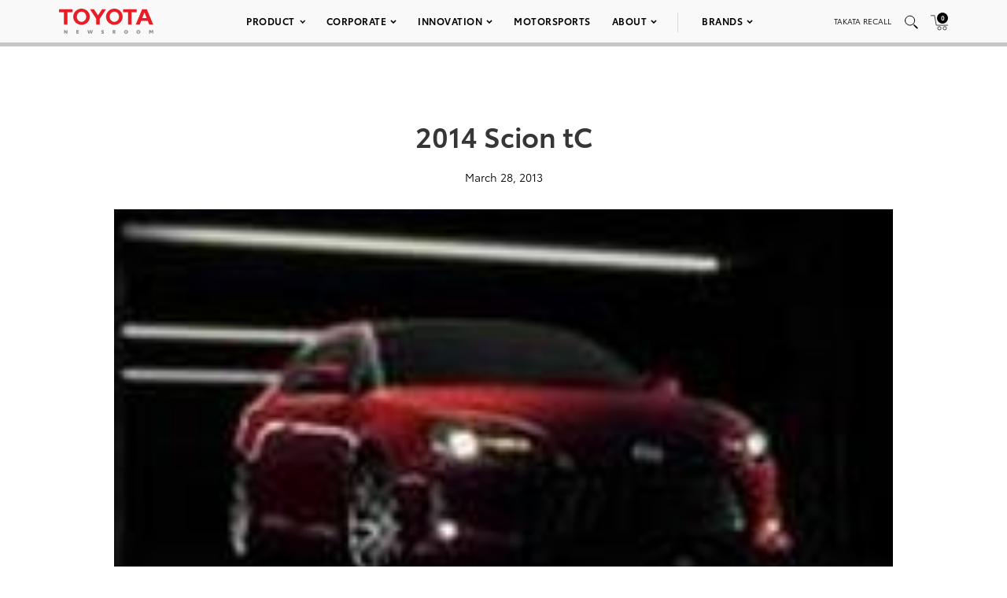

--- FILE ---
content_type: text/html; charset=utf-8
request_url: https://www.google.com/recaptcha/api2/anchor?ar=1&k=6Ldl55gUAAAAAODWLNyPR_2KfYHNm-DfOveo0xfH&co=aHR0cHM6Ly9wcmVzc3Jvb20udG95b3RhLmNvbTo0NDM.&hl=en&v=PoyoqOPhxBO7pBk68S4YbpHZ&size=normal&anchor-ms=20000&execute-ms=30000&cb=2ji9hvl0qvvl
body_size: 49629
content:
<!DOCTYPE HTML><html dir="ltr" lang="en"><head><meta http-equiv="Content-Type" content="text/html; charset=UTF-8">
<meta http-equiv="X-UA-Compatible" content="IE=edge">
<title>reCAPTCHA</title>
<style type="text/css">
/* cyrillic-ext */
@font-face {
  font-family: 'Roboto';
  font-style: normal;
  font-weight: 400;
  font-stretch: 100%;
  src: url(//fonts.gstatic.com/s/roboto/v48/KFO7CnqEu92Fr1ME7kSn66aGLdTylUAMa3GUBHMdazTgWw.woff2) format('woff2');
  unicode-range: U+0460-052F, U+1C80-1C8A, U+20B4, U+2DE0-2DFF, U+A640-A69F, U+FE2E-FE2F;
}
/* cyrillic */
@font-face {
  font-family: 'Roboto';
  font-style: normal;
  font-weight: 400;
  font-stretch: 100%;
  src: url(//fonts.gstatic.com/s/roboto/v48/KFO7CnqEu92Fr1ME7kSn66aGLdTylUAMa3iUBHMdazTgWw.woff2) format('woff2');
  unicode-range: U+0301, U+0400-045F, U+0490-0491, U+04B0-04B1, U+2116;
}
/* greek-ext */
@font-face {
  font-family: 'Roboto';
  font-style: normal;
  font-weight: 400;
  font-stretch: 100%;
  src: url(//fonts.gstatic.com/s/roboto/v48/KFO7CnqEu92Fr1ME7kSn66aGLdTylUAMa3CUBHMdazTgWw.woff2) format('woff2');
  unicode-range: U+1F00-1FFF;
}
/* greek */
@font-face {
  font-family: 'Roboto';
  font-style: normal;
  font-weight: 400;
  font-stretch: 100%;
  src: url(//fonts.gstatic.com/s/roboto/v48/KFO7CnqEu92Fr1ME7kSn66aGLdTylUAMa3-UBHMdazTgWw.woff2) format('woff2');
  unicode-range: U+0370-0377, U+037A-037F, U+0384-038A, U+038C, U+038E-03A1, U+03A3-03FF;
}
/* math */
@font-face {
  font-family: 'Roboto';
  font-style: normal;
  font-weight: 400;
  font-stretch: 100%;
  src: url(//fonts.gstatic.com/s/roboto/v48/KFO7CnqEu92Fr1ME7kSn66aGLdTylUAMawCUBHMdazTgWw.woff2) format('woff2');
  unicode-range: U+0302-0303, U+0305, U+0307-0308, U+0310, U+0312, U+0315, U+031A, U+0326-0327, U+032C, U+032F-0330, U+0332-0333, U+0338, U+033A, U+0346, U+034D, U+0391-03A1, U+03A3-03A9, U+03B1-03C9, U+03D1, U+03D5-03D6, U+03F0-03F1, U+03F4-03F5, U+2016-2017, U+2034-2038, U+203C, U+2040, U+2043, U+2047, U+2050, U+2057, U+205F, U+2070-2071, U+2074-208E, U+2090-209C, U+20D0-20DC, U+20E1, U+20E5-20EF, U+2100-2112, U+2114-2115, U+2117-2121, U+2123-214F, U+2190, U+2192, U+2194-21AE, U+21B0-21E5, U+21F1-21F2, U+21F4-2211, U+2213-2214, U+2216-22FF, U+2308-230B, U+2310, U+2319, U+231C-2321, U+2336-237A, U+237C, U+2395, U+239B-23B7, U+23D0, U+23DC-23E1, U+2474-2475, U+25AF, U+25B3, U+25B7, U+25BD, U+25C1, U+25CA, U+25CC, U+25FB, U+266D-266F, U+27C0-27FF, U+2900-2AFF, U+2B0E-2B11, U+2B30-2B4C, U+2BFE, U+3030, U+FF5B, U+FF5D, U+1D400-1D7FF, U+1EE00-1EEFF;
}
/* symbols */
@font-face {
  font-family: 'Roboto';
  font-style: normal;
  font-weight: 400;
  font-stretch: 100%;
  src: url(//fonts.gstatic.com/s/roboto/v48/KFO7CnqEu92Fr1ME7kSn66aGLdTylUAMaxKUBHMdazTgWw.woff2) format('woff2');
  unicode-range: U+0001-000C, U+000E-001F, U+007F-009F, U+20DD-20E0, U+20E2-20E4, U+2150-218F, U+2190, U+2192, U+2194-2199, U+21AF, U+21E6-21F0, U+21F3, U+2218-2219, U+2299, U+22C4-22C6, U+2300-243F, U+2440-244A, U+2460-24FF, U+25A0-27BF, U+2800-28FF, U+2921-2922, U+2981, U+29BF, U+29EB, U+2B00-2BFF, U+4DC0-4DFF, U+FFF9-FFFB, U+10140-1018E, U+10190-1019C, U+101A0, U+101D0-101FD, U+102E0-102FB, U+10E60-10E7E, U+1D2C0-1D2D3, U+1D2E0-1D37F, U+1F000-1F0FF, U+1F100-1F1AD, U+1F1E6-1F1FF, U+1F30D-1F30F, U+1F315, U+1F31C, U+1F31E, U+1F320-1F32C, U+1F336, U+1F378, U+1F37D, U+1F382, U+1F393-1F39F, U+1F3A7-1F3A8, U+1F3AC-1F3AF, U+1F3C2, U+1F3C4-1F3C6, U+1F3CA-1F3CE, U+1F3D4-1F3E0, U+1F3ED, U+1F3F1-1F3F3, U+1F3F5-1F3F7, U+1F408, U+1F415, U+1F41F, U+1F426, U+1F43F, U+1F441-1F442, U+1F444, U+1F446-1F449, U+1F44C-1F44E, U+1F453, U+1F46A, U+1F47D, U+1F4A3, U+1F4B0, U+1F4B3, U+1F4B9, U+1F4BB, U+1F4BF, U+1F4C8-1F4CB, U+1F4D6, U+1F4DA, U+1F4DF, U+1F4E3-1F4E6, U+1F4EA-1F4ED, U+1F4F7, U+1F4F9-1F4FB, U+1F4FD-1F4FE, U+1F503, U+1F507-1F50B, U+1F50D, U+1F512-1F513, U+1F53E-1F54A, U+1F54F-1F5FA, U+1F610, U+1F650-1F67F, U+1F687, U+1F68D, U+1F691, U+1F694, U+1F698, U+1F6AD, U+1F6B2, U+1F6B9-1F6BA, U+1F6BC, U+1F6C6-1F6CF, U+1F6D3-1F6D7, U+1F6E0-1F6EA, U+1F6F0-1F6F3, U+1F6F7-1F6FC, U+1F700-1F7FF, U+1F800-1F80B, U+1F810-1F847, U+1F850-1F859, U+1F860-1F887, U+1F890-1F8AD, U+1F8B0-1F8BB, U+1F8C0-1F8C1, U+1F900-1F90B, U+1F93B, U+1F946, U+1F984, U+1F996, U+1F9E9, U+1FA00-1FA6F, U+1FA70-1FA7C, U+1FA80-1FA89, U+1FA8F-1FAC6, U+1FACE-1FADC, U+1FADF-1FAE9, U+1FAF0-1FAF8, U+1FB00-1FBFF;
}
/* vietnamese */
@font-face {
  font-family: 'Roboto';
  font-style: normal;
  font-weight: 400;
  font-stretch: 100%;
  src: url(//fonts.gstatic.com/s/roboto/v48/KFO7CnqEu92Fr1ME7kSn66aGLdTylUAMa3OUBHMdazTgWw.woff2) format('woff2');
  unicode-range: U+0102-0103, U+0110-0111, U+0128-0129, U+0168-0169, U+01A0-01A1, U+01AF-01B0, U+0300-0301, U+0303-0304, U+0308-0309, U+0323, U+0329, U+1EA0-1EF9, U+20AB;
}
/* latin-ext */
@font-face {
  font-family: 'Roboto';
  font-style: normal;
  font-weight: 400;
  font-stretch: 100%;
  src: url(//fonts.gstatic.com/s/roboto/v48/KFO7CnqEu92Fr1ME7kSn66aGLdTylUAMa3KUBHMdazTgWw.woff2) format('woff2');
  unicode-range: U+0100-02BA, U+02BD-02C5, U+02C7-02CC, U+02CE-02D7, U+02DD-02FF, U+0304, U+0308, U+0329, U+1D00-1DBF, U+1E00-1E9F, U+1EF2-1EFF, U+2020, U+20A0-20AB, U+20AD-20C0, U+2113, U+2C60-2C7F, U+A720-A7FF;
}
/* latin */
@font-face {
  font-family: 'Roboto';
  font-style: normal;
  font-weight: 400;
  font-stretch: 100%;
  src: url(//fonts.gstatic.com/s/roboto/v48/KFO7CnqEu92Fr1ME7kSn66aGLdTylUAMa3yUBHMdazQ.woff2) format('woff2');
  unicode-range: U+0000-00FF, U+0131, U+0152-0153, U+02BB-02BC, U+02C6, U+02DA, U+02DC, U+0304, U+0308, U+0329, U+2000-206F, U+20AC, U+2122, U+2191, U+2193, U+2212, U+2215, U+FEFF, U+FFFD;
}
/* cyrillic-ext */
@font-face {
  font-family: 'Roboto';
  font-style: normal;
  font-weight: 500;
  font-stretch: 100%;
  src: url(//fonts.gstatic.com/s/roboto/v48/KFO7CnqEu92Fr1ME7kSn66aGLdTylUAMa3GUBHMdazTgWw.woff2) format('woff2');
  unicode-range: U+0460-052F, U+1C80-1C8A, U+20B4, U+2DE0-2DFF, U+A640-A69F, U+FE2E-FE2F;
}
/* cyrillic */
@font-face {
  font-family: 'Roboto';
  font-style: normal;
  font-weight: 500;
  font-stretch: 100%;
  src: url(//fonts.gstatic.com/s/roboto/v48/KFO7CnqEu92Fr1ME7kSn66aGLdTylUAMa3iUBHMdazTgWw.woff2) format('woff2');
  unicode-range: U+0301, U+0400-045F, U+0490-0491, U+04B0-04B1, U+2116;
}
/* greek-ext */
@font-face {
  font-family: 'Roboto';
  font-style: normal;
  font-weight: 500;
  font-stretch: 100%;
  src: url(//fonts.gstatic.com/s/roboto/v48/KFO7CnqEu92Fr1ME7kSn66aGLdTylUAMa3CUBHMdazTgWw.woff2) format('woff2');
  unicode-range: U+1F00-1FFF;
}
/* greek */
@font-face {
  font-family: 'Roboto';
  font-style: normal;
  font-weight: 500;
  font-stretch: 100%;
  src: url(//fonts.gstatic.com/s/roboto/v48/KFO7CnqEu92Fr1ME7kSn66aGLdTylUAMa3-UBHMdazTgWw.woff2) format('woff2');
  unicode-range: U+0370-0377, U+037A-037F, U+0384-038A, U+038C, U+038E-03A1, U+03A3-03FF;
}
/* math */
@font-face {
  font-family: 'Roboto';
  font-style: normal;
  font-weight: 500;
  font-stretch: 100%;
  src: url(//fonts.gstatic.com/s/roboto/v48/KFO7CnqEu92Fr1ME7kSn66aGLdTylUAMawCUBHMdazTgWw.woff2) format('woff2');
  unicode-range: U+0302-0303, U+0305, U+0307-0308, U+0310, U+0312, U+0315, U+031A, U+0326-0327, U+032C, U+032F-0330, U+0332-0333, U+0338, U+033A, U+0346, U+034D, U+0391-03A1, U+03A3-03A9, U+03B1-03C9, U+03D1, U+03D5-03D6, U+03F0-03F1, U+03F4-03F5, U+2016-2017, U+2034-2038, U+203C, U+2040, U+2043, U+2047, U+2050, U+2057, U+205F, U+2070-2071, U+2074-208E, U+2090-209C, U+20D0-20DC, U+20E1, U+20E5-20EF, U+2100-2112, U+2114-2115, U+2117-2121, U+2123-214F, U+2190, U+2192, U+2194-21AE, U+21B0-21E5, U+21F1-21F2, U+21F4-2211, U+2213-2214, U+2216-22FF, U+2308-230B, U+2310, U+2319, U+231C-2321, U+2336-237A, U+237C, U+2395, U+239B-23B7, U+23D0, U+23DC-23E1, U+2474-2475, U+25AF, U+25B3, U+25B7, U+25BD, U+25C1, U+25CA, U+25CC, U+25FB, U+266D-266F, U+27C0-27FF, U+2900-2AFF, U+2B0E-2B11, U+2B30-2B4C, U+2BFE, U+3030, U+FF5B, U+FF5D, U+1D400-1D7FF, U+1EE00-1EEFF;
}
/* symbols */
@font-face {
  font-family: 'Roboto';
  font-style: normal;
  font-weight: 500;
  font-stretch: 100%;
  src: url(//fonts.gstatic.com/s/roboto/v48/KFO7CnqEu92Fr1ME7kSn66aGLdTylUAMaxKUBHMdazTgWw.woff2) format('woff2');
  unicode-range: U+0001-000C, U+000E-001F, U+007F-009F, U+20DD-20E0, U+20E2-20E4, U+2150-218F, U+2190, U+2192, U+2194-2199, U+21AF, U+21E6-21F0, U+21F3, U+2218-2219, U+2299, U+22C4-22C6, U+2300-243F, U+2440-244A, U+2460-24FF, U+25A0-27BF, U+2800-28FF, U+2921-2922, U+2981, U+29BF, U+29EB, U+2B00-2BFF, U+4DC0-4DFF, U+FFF9-FFFB, U+10140-1018E, U+10190-1019C, U+101A0, U+101D0-101FD, U+102E0-102FB, U+10E60-10E7E, U+1D2C0-1D2D3, U+1D2E0-1D37F, U+1F000-1F0FF, U+1F100-1F1AD, U+1F1E6-1F1FF, U+1F30D-1F30F, U+1F315, U+1F31C, U+1F31E, U+1F320-1F32C, U+1F336, U+1F378, U+1F37D, U+1F382, U+1F393-1F39F, U+1F3A7-1F3A8, U+1F3AC-1F3AF, U+1F3C2, U+1F3C4-1F3C6, U+1F3CA-1F3CE, U+1F3D4-1F3E0, U+1F3ED, U+1F3F1-1F3F3, U+1F3F5-1F3F7, U+1F408, U+1F415, U+1F41F, U+1F426, U+1F43F, U+1F441-1F442, U+1F444, U+1F446-1F449, U+1F44C-1F44E, U+1F453, U+1F46A, U+1F47D, U+1F4A3, U+1F4B0, U+1F4B3, U+1F4B9, U+1F4BB, U+1F4BF, U+1F4C8-1F4CB, U+1F4D6, U+1F4DA, U+1F4DF, U+1F4E3-1F4E6, U+1F4EA-1F4ED, U+1F4F7, U+1F4F9-1F4FB, U+1F4FD-1F4FE, U+1F503, U+1F507-1F50B, U+1F50D, U+1F512-1F513, U+1F53E-1F54A, U+1F54F-1F5FA, U+1F610, U+1F650-1F67F, U+1F687, U+1F68D, U+1F691, U+1F694, U+1F698, U+1F6AD, U+1F6B2, U+1F6B9-1F6BA, U+1F6BC, U+1F6C6-1F6CF, U+1F6D3-1F6D7, U+1F6E0-1F6EA, U+1F6F0-1F6F3, U+1F6F7-1F6FC, U+1F700-1F7FF, U+1F800-1F80B, U+1F810-1F847, U+1F850-1F859, U+1F860-1F887, U+1F890-1F8AD, U+1F8B0-1F8BB, U+1F8C0-1F8C1, U+1F900-1F90B, U+1F93B, U+1F946, U+1F984, U+1F996, U+1F9E9, U+1FA00-1FA6F, U+1FA70-1FA7C, U+1FA80-1FA89, U+1FA8F-1FAC6, U+1FACE-1FADC, U+1FADF-1FAE9, U+1FAF0-1FAF8, U+1FB00-1FBFF;
}
/* vietnamese */
@font-face {
  font-family: 'Roboto';
  font-style: normal;
  font-weight: 500;
  font-stretch: 100%;
  src: url(//fonts.gstatic.com/s/roboto/v48/KFO7CnqEu92Fr1ME7kSn66aGLdTylUAMa3OUBHMdazTgWw.woff2) format('woff2');
  unicode-range: U+0102-0103, U+0110-0111, U+0128-0129, U+0168-0169, U+01A0-01A1, U+01AF-01B0, U+0300-0301, U+0303-0304, U+0308-0309, U+0323, U+0329, U+1EA0-1EF9, U+20AB;
}
/* latin-ext */
@font-face {
  font-family: 'Roboto';
  font-style: normal;
  font-weight: 500;
  font-stretch: 100%;
  src: url(//fonts.gstatic.com/s/roboto/v48/KFO7CnqEu92Fr1ME7kSn66aGLdTylUAMa3KUBHMdazTgWw.woff2) format('woff2');
  unicode-range: U+0100-02BA, U+02BD-02C5, U+02C7-02CC, U+02CE-02D7, U+02DD-02FF, U+0304, U+0308, U+0329, U+1D00-1DBF, U+1E00-1E9F, U+1EF2-1EFF, U+2020, U+20A0-20AB, U+20AD-20C0, U+2113, U+2C60-2C7F, U+A720-A7FF;
}
/* latin */
@font-face {
  font-family: 'Roboto';
  font-style: normal;
  font-weight: 500;
  font-stretch: 100%;
  src: url(//fonts.gstatic.com/s/roboto/v48/KFO7CnqEu92Fr1ME7kSn66aGLdTylUAMa3yUBHMdazQ.woff2) format('woff2');
  unicode-range: U+0000-00FF, U+0131, U+0152-0153, U+02BB-02BC, U+02C6, U+02DA, U+02DC, U+0304, U+0308, U+0329, U+2000-206F, U+20AC, U+2122, U+2191, U+2193, U+2212, U+2215, U+FEFF, U+FFFD;
}
/* cyrillic-ext */
@font-face {
  font-family: 'Roboto';
  font-style: normal;
  font-weight: 900;
  font-stretch: 100%;
  src: url(//fonts.gstatic.com/s/roboto/v48/KFO7CnqEu92Fr1ME7kSn66aGLdTylUAMa3GUBHMdazTgWw.woff2) format('woff2');
  unicode-range: U+0460-052F, U+1C80-1C8A, U+20B4, U+2DE0-2DFF, U+A640-A69F, U+FE2E-FE2F;
}
/* cyrillic */
@font-face {
  font-family: 'Roboto';
  font-style: normal;
  font-weight: 900;
  font-stretch: 100%;
  src: url(//fonts.gstatic.com/s/roboto/v48/KFO7CnqEu92Fr1ME7kSn66aGLdTylUAMa3iUBHMdazTgWw.woff2) format('woff2');
  unicode-range: U+0301, U+0400-045F, U+0490-0491, U+04B0-04B1, U+2116;
}
/* greek-ext */
@font-face {
  font-family: 'Roboto';
  font-style: normal;
  font-weight: 900;
  font-stretch: 100%;
  src: url(//fonts.gstatic.com/s/roboto/v48/KFO7CnqEu92Fr1ME7kSn66aGLdTylUAMa3CUBHMdazTgWw.woff2) format('woff2');
  unicode-range: U+1F00-1FFF;
}
/* greek */
@font-face {
  font-family: 'Roboto';
  font-style: normal;
  font-weight: 900;
  font-stretch: 100%;
  src: url(//fonts.gstatic.com/s/roboto/v48/KFO7CnqEu92Fr1ME7kSn66aGLdTylUAMa3-UBHMdazTgWw.woff2) format('woff2');
  unicode-range: U+0370-0377, U+037A-037F, U+0384-038A, U+038C, U+038E-03A1, U+03A3-03FF;
}
/* math */
@font-face {
  font-family: 'Roboto';
  font-style: normal;
  font-weight: 900;
  font-stretch: 100%;
  src: url(//fonts.gstatic.com/s/roboto/v48/KFO7CnqEu92Fr1ME7kSn66aGLdTylUAMawCUBHMdazTgWw.woff2) format('woff2');
  unicode-range: U+0302-0303, U+0305, U+0307-0308, U+0310, U+0312, U+0315, U+031A, U+0326-0327, U+032C, U+032F-0330, U+0332-0333, U+0338, U+033A, U+0346, U+034D, U+0391-03A1, U+03A3-03A9, U+03B1-03C9, U+03D1, U+03D5-03D6, U+03F0-03F1, U+03F4-03F5, U+2016-2017, U+2034-2038, U+203C, U+2040, U+2043, U+2047, U+2050, U+2057, U+205F, U+2070-2071, U+2074-208E, U+2090-209C, U+20D0-20DC, U+20E1, U+20E5-20EF, U+2100-2112, U+2114-2115, U+2117-2121, U+2123-214F, U+2190, U+2192, U+2194-21AE, U+21B0-21E5, U+21F1-21F2, U+21F4-2211, U+2213-2214, U+2216-22FF, U+2308-230B, U+2310, U+2319, U+231C-2321, U+2336-237A, U+237C, U+2395, U+239B-23B7, U+23D0, U+23DC-23E1, U+2474-2475, U+25AF, U+25B3, U+25B7, U+25BD, U+25C1, U+25CA, U+25CC, U+25FB, U+266D-266F, U+27C0-27FF, U+2900-2AFF, U+2B0E-2B11, U+2B30-2B4C, U+2BFE, U+3030, U+FF5B, U+FF5D, U+1D400-1D7FF, U+1EE00-1EEFF;
}
/* symbols */
@font-face {
  font-family: 'Roboto';
  font-style: normal;
  font-weight: 900;
  font-stretch: 100%;
  src: url(//fonts.gstatic.com/s/roboto/v48/KFO7CnqEu92Fr1ME7kSn66aGLdTylUAMaxKUBHMdazTgWw.woff2) format('woff2');
  unicode-range: U+0001-000C, U+000E-001F, U+007F-009F, U+20DD-20E0, U+20E2-20E4, U+2150-218F, U+2190, U+2192, U+2194-2199, U+21AF, U+21E6-21F0, U+21F3, U+2218-2219, U+2299, U+22C4-22C6, U+2300-243F, U+2440-244A, U+2460-24FF, U+25A0-27BF, U+2800-28FF, U+2921-2922, U+2981, U+29BF, U+29EB, U+2B00-2BFF, U+4DC0-4DFF, U+FFF9-FFFB, U+10140-1018E, U+10190-1019C, U+101A0, U+101D0-101FD, U+102E0-102FB, U+10E60-10E7E, U+1D2C0-1D2D3, U+1D2E0-1D37F, U+1F000-1F0FF, U+1F100-1F1AD, U+1F1E6-1F1FF, U+1F30D-1F30F, U+1F315, U+1F31C, U+1F31E, U+1F320-1F32C, U+1F336, U+1F378, U+1F37D, U+1F382, U+1F393-1F39F, U+1F3A7-1F3A8, U+1F3AC-1F3AF, U+1F3C2, U+1F3C4-1F3C6, U+1F3CA-1F3CE, U+1F3D4-1F3E0, U+1F3ED, U+1F3F1-1F3F3, U+1F3F5-1F3F7, U+1F408, U+1F415, U+1F41F, U+1F426, U+1F43F, U+1F441-1F442, U+1F444, U+1F446-1F449, U+1F44C-1F44E, U+1F453, U+1F46A, U+1F47D, U+1F4A3, U+1F4B0, U+1F4B3, U+1F4B9, U+1F4BB, U+1F4BF, U+1F4C8-1F4CB, U+1F4D6, U+1F4DA, U+1F4DF, U+1F4E3-1F4E6, U+1F4EA-1F4ED, U+1F4F7, U+1F4F9-1F4FB, U+1F4FD-1F4FE, U+1F503, U+1F507-1F50B, U+1F50D, U+1F512-1F513, U+1F53E-1F54A, U+1F54F-1F5FA, U+1F610, U+1F650-1F67F, U+1F687, U+1F68D, U+1F691, U+1F694, U+1F698, U+1F6AD, U+1F6B2, U+1F6B9-1F6BA, U+1F6BC, U+1F6C6-1F6CF, U+1F6D3-1F6D7, U+1F6E0-1F6EA, U+1F6F0-1F6F3, U+1F6F7-1F6FC, U+1F700-1F7FF, U+1F800-1F80B, U+1F810-1F847, U+1F850-1F859, U+1F860-1F887, U+1F890-1F8AD, U+1F8B0-1F8BB, U+1F8C0-1F8C1, U+1F900-1F90B, U+1F93B, U+1F946, U+1F984, U+1F996, U+1F9E9, U+1FA00-1FA6F, U+1FA70-1FA7C, U+1FA80-1FA89, U+1FA8F-1FAC6, U+1FACE-1FADC, U+1FADF-1FAE9, U+1FAF0-1FAF8, U+1FB00-1FBFF;
}
/* vietnamese */
@font-face {
  font-family: 'Roboto';
  font-style: normal;
  font-weight: 900;
  font-stretch: 100%;
  src: url(//fonts.gstatic.com/s/roboto/v48/KFO7CnqEu92Fr1ME7kSn66aGLdTylUAMa3OUBHMdazTgWw.woff2) format('woff2');
  unicode-range: U+0102-0103, U+0110-0111, U+0128-0129, U+0168-0169, U+01A0-01A1, U+01AF-01B0, U+0300-0301, U+0303-0304, U+0308-0309, U+0323, U+0329, U+1EA0-1EF9, U+20AB;
}
/* latin-ext */
@font-face {
  font-family: 'Roboto';
  font-style: normal;
  font-weight: 900;
  font-stretch: 100%;
  src: url(//fonts.gstatic.com/s/roboto/v48/KFO7CnqEu92Fr1ME7kSn66aGLdTylUAMa3KUBHMdazTgWw.woff2) format('woff2');
  unicode-range: U+0100-02BA, U+02BD-02C5, U+02C7-02CC, U+02CE-02D7, U+02DD-02FF, U+0304, U+0308, U+0329, U+1D00-1DBF, U+1E00-1E9F, U+1EF2-1EFF, U+2020, U+20A0-20AB, U+20AD-20C0, U+2113, U+2C60-2C7F, U+A720-A7FF;
}
/* latin */
@font-face {
  font-family: 'Roboto';
  font-style: normal;
  font-weight: 900;
  font-stretch: 100%;
  src: url(//fonts.gstatic.com/s/roboto/v48/KFO7CnqEu92Fr1ME7kSn66aGLdTylUAMa3yUBHMdazQ.woff2) format('woff2');
  unicode-range: U+0000-00FF, U+0131, U+0152-0153, U+02BB-02BC, U+02C6, U+02DA, U+02DC, U+0304, U+0308, U+0329, U+2000-206F, U+20AC, U+2122, U+2191, U+2193, U+2212, U+2215, U+FEFF, U+FFFD;
}

</style>
<link rel="stylesheet" type="text/css" href="https://www.gstatic.com/recaptcha/releases/PoyoqOPhxBO7pBk68S4YbpHZ/styles__ltr.css">
<script nonce="fArEihUFZ4cFDkdZ9T34oA" type="text/javascript">window['__recaptcha_api'] = 'https://www.google.com/recaptcha/api2/';</script>
<script type="text/javascript" src="https://www.gstatic.com/recaptcha/releases/PoyoqOPhxBO7pBk68S4YbpHZ/recaptcha__en.js" nonce="fArEihUFZ4cFDkdZ9T34oA">
      
    </script></head>
<body><div id="rc-anchor-alert" class="rc-anchor-alert"></div>
<input type="hidden" id="recaptcha-token" value="[base64]">
<script type="text/javascript" nonce="fArEihUFZ4cFDkdZ9T34oA">
      recaptcha.anchor.Main.init("[\x22ainput\x22,[\x22bgdata\x22,\x22\x22,\[base64]/[base64]/[base64]/ZyhXLGgpOnEoW04sMjEsbF0sVywwKSxoKSxmYWxzZSxmYWxzZSl9Y2F0Y2goayl7RygzNTgsVyk/[base64]/[base64]/[base64]/[base64]/[base64]/[base64]/[base64]/bmV3IEJbT10oRFswXSk6dz09Mj9uZXcgQltPXShEWzBdLERbMV0pOnc9PTM/bmV3IEJbT10oRFswXSxEWzFdLERbMl0pOnc9PTQ/[base64]/[base64]/[base64]/[base64]/[base64]\\u003d\x22,\[base64]\\u003d\\u003d\x22,\[base64]/w7tAw4pKOCU5w4zDiMK1ccOAXMKUwrhpwrnDg0vDksKuHSbDpwzCpsOuw6VhMgDDg0NkwqQRw6USJFzDosOSw7J/IkfCtMK/QCDDplwYwo/CuiLCp2rDtAsowpvDkwvDrCpXEGhMw5zCjC/ClMKpaQNKaMOVDXrCt8O/w6XDoxzCncKmbVNPw6JowqNLXRvCpDHDncO4w4Q7w6bChgHDgAhFwpfDgwlhPngwwr8/worDoMObw6k2w5dJW8OMek8iPQJmUmnCu8Kfw6oPwoIcw57DhsOnDMKqb8KeCF/Cu2HDm8O1fw0fKXxew4ZEBW7DnsK2Q8K/[base64]/Cj1rDhMOXwr5aBcKvBWbCtCfDtcOrw5jDmsK7dyfCh8KHBT3CrlQJRMOAwpfDicKRw5orKVdbTHfCtsKMw5coQsOzPWnDtsKrVELCscO5w7BMVsKJJcKsY8KOE8KrwrRPwr3Cqh4Lwplrw6vDkSlEwrzCvlodwrrDokBQFsOfwohqw6HDnmzCjF8fwrHCicO/[base64]/CqX19DMOaB8KnfEPCuGYcHFrDjk3Dr8OZwqEDZMKMWsK9w49sCcKcL8Orw6HCrXfCtcOJw7QlX8O7VTkKHsO1w6nCmsOhw4rCk3pWw7prwp/Cq3gOOzJhw4fCozLDhl8taiQKCQdjw7bDnxhjATNEaMKow5syw7zChcOsQ8O+wrFlEMKtHsKxYkd+w5HDsRPDusKQwrLCnHnDq0HDtD4yXCEjQQ4sWcK/wrh2wp9iPSYBw5/[base64]/[base64]/CijTDnsODTxjDn27DmMOvwpnDlBDDkG3ChMO2wrx8Fw7CtUgpwr1bw71Uw51HDMOxMwEQw5nCj8KXw7/[base64]/[base64]/Z2XDscKXPsOjNGvCkcOyQcOSw7Z+e8K7w5XCgl9fwrUySCU8wrXDilvDv8Oswp/DosKJKC9/w57DlsOtwqrCjlDCkhRwwpBYSsOnQcOywofCvcKVwpLCsHfCgsOCYMK4CsKowq7DsnRsV2pNCsKwIcKOK8K/wofCqcO3w7csw4tCw47CsyYvwpvCqkXDo0bCsmvCkF8Iw4zDq8K3OcK3wqdhRQgNwqPCpMOCaU3Cl2Zjwp08w4JbCsKzUWANEMKWGm/DrBpTwo0hwqbDjsOMWcKtE8OrwqNaw5XCoMKXcMKAasKCdcKRKnQswrTCscKiACHCh23DicKreXIvWDUEAy/CnsOTY8Oew792E8K7w6ZsHX/CmzvCoy3CpGLDr8KxYVPDpMKZLMK/[base64]/DmhMtwr15wp12Gl1twpTCicO2J8OAagnCh1Mpwq3DlcOtw6TDp2tIw6HDu8K5fMKpLx9zQETDqlMTPsKewpnDsxMXJmgjBg/[base64]/CtVvCjcK+SGZOwolow6R/w5vCv8OCRGs+w4rCicKAwrvDssKtwrvDtMOpXwbDgCRUBsOKwozDikhWwoNbYDbCo2NHwqXCisKmOkrCo8KzQ8KDwofDmTdLbsOawpvDuiNiOMKJwpYmw4sVw4rDsDPDsBsHMcOFw6Z6w64nwrdoYMOjYw/[base64]/QWQzw7PDmD7CosK4w7ESw7bDiw/Dug4/e2XDswrDtkwJbx3Dmj/DjcKswoLCvsOWw5A0Q8O1QsO6w4zDiwbCvFXCngjCnhfDuUrCqsOSw7t/wqJxw7VYTAzCoMOowqHDsMKBw5/[base64]/[base64]/[base64]/DnB18YEvDjzJ4PsKHRmXCt2bDvTrChMO2Y8OKw7fCs8OTUcOPKF7CrsOmwr59w6IwbMOgwqPDhADCscKmWAxWwqsBwpjCuSfDmnzCkhoHwoJqOCjCgMO5w77DgMKAQcOowqjDo3nCizAuPg/DpBB3WHp+w4LCl8OeKMKSw44uw4/CpELCrMOuPEXChMOLwo7Cl38pw5NmwqLCv23DlcOMwqIbwpInCB/DrTbClsKZwrQ1w5vCgcOZwpzCoMKtMy4OwrbDhjBvBTjCpcKbTsO+HsKJw6RPbMK1fMKYwowEK0lSIxl0w5/DsSLCoCElUMOmN1TClsKOKEnDs8KgaMOMw5wmImrCrC9fXBPDqWhNwqt+wobDnW5Iw6AGOMO1eg8yW8Onw7kJwqx+fz1qDMOdw787QMKzVsKpWcOOZD/CmsODw6tnw4zDvsO3w5fDhcOmcBvDn8KyCMO+F8KPHk7DlS3DqsOSw7jCs8Ozw7Vlwq7DpsO9w7TCvcOmR1loDcKtwrdFw4XCjVJSY0HDnXYHDsOOw5/DtsOEw7wYXcK4EsObbsKWw4rCiypiKcOUw6TDmHnDp8KQcwAYw77DpDoFQMOJXmTDrMKYw5Unw5FDwpPDmkJVw5TDg8OBw4LDkFB/wqnDkMOXLGZiwqfDp8OJT8KbwpEJYk5jw4Q2wpXDvU4vwq/Cqix3ehHDqQPCgz3ChcKlO8OqwoQIaXvCkCfDtVzCnSXDtHMAwoZzwrNFw6fChn3DmhXCt8Kgf1XCjG7DvMKHL8KaZzNUCj7DoEcvwrHCh8K6w7jCoMOFwrvDqWXCjW3DgizDtjLDl8KSeMOBwpUOwpZaeUdTwo/CiSVvw54iGHZEw5Q/BcKNTxHCuUwTwpMyX8OiGsKOw6pCw6nCusOdJcKpN8O4Xlsaw6/ClcKbS18bf8Kkw7Rrwr3CujbCtl3DncKmw5MgZh9QQmQrw5V6w7IgwrNrw79SLFIfP2/Dmgo+woRlw5dKw6XDkcOzw5zDvybCh8KyEnjDqCbDnMODwph1w5QLGibDm8KIFiYmfHhvURzDr0A3w6HClMOnZMODW8KbHD4jw4F4w5PDp8Oww6pAVMONw45saMODw4scw7QPIQEAw5HClMOkworCtMK/[base64]/CgUdtw6XDlcKww75KaWgkJMOYJVPCsMOPwqHDuX5iKMOjZhnDsU1vw4rCnMK/TxDDonBCw5fCrwTChTJ2IlPCgC8GMTogAsKgw4DDmAbDtcKRa2oZwrw9wpvCvVALH8KYIxHDtDQrw6rCs1JHZMOJw53ChCNNcGjCr8K3fgwidCnCoVR7wodKw7YfJnljw6AgKsOFc8KjCRcdEnsPw4zDvcKwTmjDvgYpSDDCpVRiQcK7DMKYw5VJWFtww6syw4/Cmx/DssK5wrQmbWfDh8Ofc3PCgTMhw6dsDhAzCgBPwq/CmMOow7nCicOOw6/DjlvCnX5VFcOhwoY1RcKIK3fCv2VRwrLCt8KVwqbDh8OAw6/[base64]/CpMK7Ohsbw6ZQwplwwq7DlFJGZcKcdklCVEXCgcOWwoDDtkoTwposABt/XyI8w5NwFW8hw6pYwqtIeSYcwoXDtsKfwqnCn8Kjwqc2DsO2wo/Dh8KSCkHCqUDClsORRsOSZsOYwrLDuMKbWwRGYWnDiHYaAcK9VcKcZD17XlBNw6kpwqDDlMOhWWJsGcKHwpPCm8O0d8O4w4TCnsKBIRnClX1lw6AyLWg3w4huw7TDjcKZL8KBD3oxdMODwqAdQUMTcT/DlcOcw4dLwpPDrCjDiyMgX0FPwr1AwpDDjMO/wrowwojCkU7Cr8O5GMO6w7fDlMO5TRvDpjvDqcOqwrB3Wg0Xw5k/wplow4HCvVPDnQEJL8O5dwAJw7bChy3Ck8K0MMKdLsOnHMK/w5XCjMONw6FmChRAw4PDtMO1w5jDkMKhwrcxbMKIdMKFw7Blw5zDlH/CvsOBw4bCgFjCsw13KyrCrcKuw5VJw6bDh1/CqsO1I8KQUcKWw63DqcO/w7wiwpzCoB7CqMK2w4bCokXCs8OAEMOCOMOtPRbCi8KMRMOoIXB4wo5Ow7fDsEzDj8OEw4B2wrpMcX1vw73DjsOuw6LDmsOzwoTCjcKcw7QFw5sWYMKtE8ODwrfCtcKRw4PDuMKyw5Ulw6DDiwh6R2dzfMOzw7cuwpPCqXHDvB/DgMOdwpDDsTnCpMOAwpBJw4TDhjHDoTwUw7gNHcKnaMKtflPDiMOxwpI6HsKmVDwbasKgwrRiw6PCmUDDjcOPw7AgCn0tw4EIQG9Iw6pKfcO6OW/DqsKFUkfCmcK6G8KNPjPDviPCusOgw7bCocK/IQZ/w6pxwpRDI3ZAGcO4D8KAw7LChsKnAHvDrsKQwpAbwotqw4BlwoDCn8K5TMOuw4zDumnDpEnCmcK3K8K4HQsUw7LDmcOlwonCjEpMw4zCjsKMw4cuPsOEHcOrAsOfDw5vbMOkw4XCknd8YcOedWo0Qi/CqGnDtMKxM3RjwrzDpXp/wplpOC3CoHxkwo/DuAvCsFgba0hPwrbCm317ZsOSwpQVwp7DmRJYw6jCr1QtccKJU8K5IcOcMsKCd07DpAJBw7fCvWfDiXA3GMKhwoozw4/[base64]/[base64]/[base64]/CkMO9wqrDiMORHMOCw7oFw4LCuRfDnsKdd8KLesOpbV3ChU8SwqYwUsOJw7TDg1BcwqZFf8K/EjvDusOqw59+wrXCqUY/w47CkXVFw4bDiRwFwpQ8w6BTIW3ClcOqP8Ovw5MdwrbCtcK4w6HCnEDDq8KOQsKrw4bDscKeQcOYwqjComjDgcORG1fDuCMtesOiwoHCjsKiKAlkw6dDwosvGH4Sc8OOwoLDqsKKwrHCsQvCosOVw5J9KzXCosOqd8KDwobClngSwq7CqsOBwoQsW8OBwq9jScKrFQ/[base64]/Dt8KJDRrDqMOnwoPCpR1Fw5PCl8O1RTDDhWEVWMK0YVzDmnIZQFxVccK8OWdpGRfDlWTCtmvDgcKmwqDDlcO4R8KdBHnDqcOwVEh+QcKBw7RaRRPCs10fCsKww6LDlcK/PsOTw5nCnHvDu8Opw64LwoTDtAjCk8O3w4pJwpACwoTDo8KVJ8KIw4ZbwofDnBTDgCVnwo7Duy/CoXnDqMO0U8ORYMO2W1BowqoRwrQkwqXCrwRrMVUXwrpvd8OqZGpZw7zCp0RfBRHCvcKzdcKuwqkcw6/Cn8OLKMO/w6jCr8OJQCXDtsKkWMOGw4HDtEpgwpsew7rDjsKdO09Swq3CvggSw5vDr3bCr1ojRkrCqMKpw7DCkS0Ow6bDkMKXd3dvwrbCtnERw6jDonc4w7rDhMKGMMKAwpdUw4dwAsOFMjjCr8K6WcOLOQnDv0QVB0pQZ0nDtlE9LDLDoMKaUE0/w4cew6MFB0oKN8ODwo/CjEXCt8OEZjjCgcKmO3QKw4pXwr9sY8KbbMO9wrEcwobCtcO7w7Qqwo5xwps+MxnDq0LCmMKIL0xww7XCizrCg8KRwrAyM8ODw6TCqns3WMK/J0rCuMO0DsOJw5QBwqR/[base64]/Ct8KOfwMXPR01w4V8woctwprCq3jCqMK2wq0MP8KSwqvCrkHDljPDucKOBDjDuAchIwvDmMK4HAp8fjvDg8KAZjVWV8Kiw6dIB8KZw4nCjxPDphFww6chMkZmw5MrYH3DtXDCqXHDgsOhw7LDgR4VBUvCjV80w5DChMKlbXxxLE7DsUoaesKwwo/CuEXCrAfCnMOewrPDsy3CiR7DhsOWwpzCosK/[base64]/DpUfDgsKiw50Qwr9iOgxnwoHDgsOnw7vCqDpkwonDlMKpwrNYfBZvw6DDmz/[base64]/Do3fCm2DCocKzw57DtnVWT0oiwqPDghJqwqp+w48iM8OUYCrDvMK1WcOkwrV0ScORw4TCm8OsdDvCjcKhwr9Qw7zCr8OefwVuIcK/wpTDqMKbwpw9JH1BSTFhwprDq8KkwpzDv8OAdsKjdcKZwqrDg8OFflFtwop/w7ZSWX1vw5vCn2HCvj9PKsOnw5xKYVJ1w7zDo8KXAF/CqnISdxV+YsKKf8K2wonDgMOEw4A+K8KRwpnDiMO1w6lvOUI/TMOvw6ZtV8KALj3CnFfDi3EWR8O4w6/DpnY3cXskwofDhWEgw6HDhTMZdmYfBsKBXDBHw5rDtjzCssKYUcKew7HCp3tkwpppW10NUH/CrcO+w58BwqjDrsODI3BERMKeLSLDiXXDl8KhMEcUNE3CmsKMD1h1cBUfw6EBw5vCjyfDqMO6K8O6QG3DkMOcKwXDoMKqJBgcw7nCvnzDjsOvw6jDrMKEwpQ5w5rDicOUPS/DoU7DimIww5xpwoLCmm4Tw4fCrxHCrzUWw6HDrSAXEcOSwo7CkTnCgApDwqd+w6fCt8KTw6tEE2JRPsK3H8KsJ8OSwrtewrnCkMK0w78nDRwEPMKfAlcCOGNuw4/[base64]/CixddwpbDncOqTcONwoQyw5rDnHbCq8O3w7nCgMKrcjnDpCvCi8Kkwr9gw7XDtMKHwq8Tw5QmJyLDrRzCnEfDoMOJOsKww6QuEhDDtMOhwoVLBjPDt8KSwqHDvC7CnsOPw7bDgsOFa0Z/U8KsJSXCm8OgwqE0HsK0w6BLwpw6w5bCl8ODVU/CicKEUAYiWcOfw4hSel9JKl3DmVfCmSkvwowvwpBNCT4IFMO0woBbBw3CilTCt3kTw5JyZDHCkMOmB0DDucKeTVnCs8Khwp5rCAF8aAV6BBvCh8OKw53CuVrDrMO6d8ObwoQQw4kzdcO3wq5/wpzCtsKdBsKXw7hmwpprUcKMEMOrw5IqAcK8C8OewpJJwpUkTzNGY1UqWcKtwoPDqnTCqmZjN07DkcK6wrnDucOFwovDm8KPDyMGw4w6N8OnCUbDssKMw49Qw7PCgMOkC8Osw5HCqn8/w6HCqcOww79gJhdbwq/DosK4YiNiRGHDr8ONwo3DlSBxKMK6wpXDjMOOwo3ChsKMGT3Ds0LDkMOTCcOxw6Zqbnc/YznCtUZiwrXCkVxGXsOVw4jCv8OsWAcPwow/w5zDow7DqzQ0wp0RGcOeMRF7w5fDn1/CnS1zfHzChglvVMKPBMOXwoHDq0oSwqYoQMOlw67DlsKYBsK2w6jDh8Kmw6pOw7AgSsKiwoTDuMKFRzdMTcOEQ8OKFcOGwr5se3dEwpQ5w7cTcSBeBxHDtElBP8KHdlclYBIDw7oAI8Kfw7bCgcOGDxgJw7BGKsK5P8OzwrEtSH/DjjYsf8KvIhHCr8OTFMKRwq9VOsKKw7PDrxQlw5wKw5RZasK1HQDCssOEAsO9wrDDs8OXw7pkRGPCmAnDsC4zw4IOw7nDlsKCTmvDhsOEMWDDpcOfe8KGWBrCrxp5w7NAwrTChBxqEcOMFgdzwpMPS8OfwpXDhEfDjWfDmHvCrMO0wrvDtcODc8O3eWYCw74VIEc/QsOlZk7CocKCAMKyw4AZOijDkDotH2HDhcKqw4onScK1aXJVwqsEwrQCwqJGw6HCi3rCncKXJw8ca8OZZsOUScKHaWpfwr/Cm2Yvw5d6bFDCi8OrwpkWR21Tw4UiwrvCoMKDDcKsUwQafFXCncK2V8ORMsOcV1EgRlXCr8KmEsOnw4bDnnLDsWFTUUzDnARCS144w6HDqRnDukLDngTCqMK/[base64]/[base64]/[base64]/w6bDmsOAHMK1wplywpNNek1uWT0vwqnDtsKtacKLwoUHw5zCncOdEcOJw5HDjmbDgnPCpEs6wrV1B8Kywo3CoMKtw6/CqkHDvAAENcKRUSNFw6HDq8K5T8OCw6ZTwqE1wq3DjCXDkMO9IcKPZlxOw7Vkw4k3YUkwwop+w7bCrBEbw6l4QcKRwrjCicO4w41gPMK8Fy5cwoApe8Opw43DiiLDpUMjPyV8wro7wpnDjMKJw6/DmcKxw5TDkMOQesOKwprDkFEbNsKoT8OiwolQw4LCv8O7WkLCtsOpFBLDqcO8WsOPVithw7jDkSXDgFHCgMKxw7XChcKoeEBUCMOXw4pEb018wojDiToObMKWw6LDpMKsH3jDmjJ/GxbCnAPDt8K8wo7CqxjCu8KBw63CtDHCjyHDtHctQ8OhC2AwOhrDpwlhW1MqwrTCv8OJLnZldDnCtcOJwoInGgkeWFnClcORwprDsMKQw5rCrjjDu8OPw5zCsGtDwp7Dg8OOwovCtcK2fFbDqsK6woJBw489wqLDmsObw4Nbw5NpFQ9jScOnNHbCsT/ClsOICMK4LsK3w4nChcOtLsOtw5RvBcOzNnPCriczw6EkQsOGccKqbGpHw6cKM8K0OkbDtcKhIzzDnsKnA8OfVH/CuEdWOD/CnEvDuWcbNcOuZTomw6fDmVbCgsK+wpFfwqFvw5LCmcOSw4J4M3DDhMOWw7fDlXHCmsKFRcKtw47DlFrCsk7DvsO8w7XDjGVuOcKFexXDvCHCrcOSw4bDpUllTVPDl2fDmMO7VcKHw77DnXnCujDCpi5Tw7zCjcK3SjHCjTsSRxPDgcOfb8KrF1fDsD/DjMOZfMKuAcKFw7/Ds1wNw7HDlMK0NwsCw5rDsCLCoHMBwo9vwrzDv2x9PyTCiBDChUYaJ2PDmSXDlU7CugPDmhYsOzcYcmbDm1w2PzVlw6RmTsKaBwgXHHDDr04+wrVRBsKjbcOcfispLcOiw4PCnUJxK8KkTsOzMsOKwrgHwr5ew5DCriUmwp1Uw5DDnh/Cp8KRA1TCtBA/woTCrsORw7pjw5Znw49KNMKjwplvwrLDjX3Dv1c4JTFbwrPCkcKCVsOybsO/RcONw7TCh2nCqlbCosKPY2ksXlvDnmlBNcKxKxRRIcKlK8KxLmkAGRcmcsKhw6QAw7huwqHDocK8JcKDwrcFw5nDr2lkw6YEc8K6wq4dT349w5kuUMO+w7R7HMKTwqbDi8KTwqUiw78ywoAlTGcaPsOywqs/[base64]/Y8KZw5DCtsK3LsK5BMO0HcKxwoPCvMOOwp4HwrfCoXxgwrttw6MBw7h/w43DpTTDjgHCk8O3wrrChD0wwq7DpsOnPG1gwoPDol/CiA/DvzrDq3Jsw5QIw69Yw65yITRURnRSPsKtHMOnwoxVw5vCk2FObBUJw4HCuMOQEcOeCHUZw7vDgMKFw5/ChcOWwrshwr/DoMOPIsOnw67CtMK4NQkGw6LDlzDCkDjDuhLCpCLCsjHCoU0LQjw3w5Ncw4fDnF9BwqzCqcOvw4fDsMO6wqQFwqsqAMOUw4ZdL34Sw7RjNsODwoFgw4kwX2Muw64oZC3CkMK7PGJ6wojDvQrDnsONwpbCusKbwrHDhMK8PcKoWsOHwp14dRIBDn/CtMKTT8KIY8K5HMOzwqnDiBfDmTzDkmBNMm1zBMKtQSvCqzzDo1jDgsOzB8O2AsOQwrA8e1HDmsO6w6rDq8KuKsK1wqR2w43DhR/[base64]/RwLDusKeHSPCkQ/CssKGfQLDhRJuwppZwqnCosOoZhrDrcKTwphNw4bDhinCoAXCgMKnBzszScKiXcKVwrLDgMKlXMO3Uhg0GAM0wo/CtSjCqcO6wrnCr8OZecK1EDPClhlxwqPCusOPw7TDn8KDARzCsHIbwrLChcK/w4l4ZD/CtCAIw5Vnw7/[base64]/Cr8KCw5rCgsO4w6sGCQYCLsOEMMO2wp94LFBXwpAkw5/[base64]/Cr8Obw4ZnaTFDw6DDikHChsKrW2dPL3bCkCrDpwEhWnJ4w4vDuW4DIMKMW8KUPxvCj8Oaw5HDohbDlsKaD0vDtMKOwohMw4s6cRNTUA/DksO7BsOdeVd2E8Ozw75swpDDojTDsFcnwonCtsO6KMOyO2vDpi50w7R8wrPDu8KPTXfCgnViVMOpwq7DqcOoesOzw6jChETDgw4Jd8KxbSt3TsK4S8KWwqgYw7krwpXCusKdw5zDgCsrw6jDjAo+c8OZwr0eL8KGOFwPY8OVw5LDr8OVw5LDvV7CncKxw4PDn2/DoRfDhELDksKSCE3DpHbCvxPDsRFPwrFxwoNKwpvDlxozw7vDpXMLw7vDpB/[base64]/CjRMyw6vDvzzCisKrAMKRB8OfIsKdwrQkwrXDpsO1JsOQwqfCisOlbGcPwqguwo/DrcO/[base64]/wprDisK0Z3hDw5PDrxAqwrRgTsKvw6zCp8Kmw4bDr3YYQnkUTmF5LkZuw77DghACJcKxw78MwqnDvFMjCsKIJ8K2AMK+wqPChsKEBF9hDTfDs352LcOxHyDCt38jw6vDjMOfZ8Olw6XDjUzDp8KEwrVMw7E8Q8KzwqfCj8OjwqoPw7XDscKiwovDpSXCginCnV/CicK5w4bDtyrDlMOuwr/DvMOJBkwAwrdLw7pKMsOFQzDClsKQVCjCtcOvB33ChwHDh8KwCMOEOHcRwrzCmG8Yw5I8wpkwworCkizDtsK8OsKsw59DVmRMGMO1Q8O2E1DCtCNCw609P2Apw6/Cn8K8TGbCsVDCicKWJU7DmsOtNQwnHcOBw6TDhgoAw7rDqsK1wp3CsHc7CMOgQxdALhs+wqE2YVUAasK0w5EVJkxnD0LDg8KTwqzDm8Kqw48newYEw5PCoQ7Ct0bDpcONwoBkDsKkLCl/[base64]/Dq2jCicO0w5ZwH8Oww5cpTAtPwoFiL8O8QsOAw5I9W8KmPQQHwq/Co8KlwoovwpPCn8K0G0bCnG/CqjUyBMKJw4EDworCtwMmRjkqKVp/[base64]/[base64]/CkjBIw5/[base64]/w7ZdXWs9w4oAPyDCo8K3w5XDr3NswrN+TsKpP8O2GcK6wpALJHlfw5rDh8KiLcK/w6XCr8O3bW9PfMOKw5PCvMKUw63CuMKiCgLCo8OSw7LCsAnCojnCnAgYVAPDocOOwoA3OcK4w759bsOmbMO3w4AKZmzCgR/[base64]/w6I3w7/[base64]/Di8OJf8Oewq3Ct8O9w5PCkG3DtiEKEsOdEUDCrm7DiGIaIMK/ESofw59PECl/[base64]/Z8OZYsK5dGF3w6DDpMOYwopCLDnCgB3CpcO2EwFPHcKSFzrDnCbDqHYrSTMww6DDtcKowpbCgSHDn8Oowo4wAsK/w63CsXDCtcKOK8Kpw4YHBMK/wrPDukzDkkHCjcKuwpLCohvDoMKSGsO8wq3Coz4xScKSwoU8Z8KZVWxsecOtwql2wpZ7wr7Dpms0w4XDhWp1NGILAsOyMCAeS3jDg1kPdB1aZxpPOmbDkDLDryfCuhzCjMOhOzjDgA/Dl1N4wpLDlBsiw4Rtw4LDkSrDtnMhCWjCtmhTwpPDomvDk8OgWVjCvGR2wr5fDWfCncOtw4MIw4fDv1UqF1gcwo8fDMOKQGXDqcONw6QKK8OCJMKewogZwpZvwrQcw43Ch8KeVmfCphrCpcK6ccKZw6kgw6bCjsOdw6/[base64]/DvwJKw5nDkgTDr286w67CtMKqJcKUw4DDscOUw4c2wqUqw5TCrWsLw6Vlw6l3VcKMwpzDq8OGEMKawpbCllPClcK7wozCoMKbd3fCi8Ohwpofw4Rowq44w74/w4XDtVvCt8K+w4XDjcKBw6zDgsOfw41OwrzCjgHDqWgEwrHDsjPCpMOuIRhdcifDpnvCjnIRIVFIw5vDnMKvwoDDqcK/[base64]/fkIrw4rCsxtPBy8DQ8Ogw4UfaMKNw7zCoF87woPCh8Oww6thw6FNwqjCiMKUwrXCkcKeFkLCv8K6wrZDwqF7wrl+wrMMfMKTd8OCw4AVwos+JQHCjEvDrcKjDMOQaQggwpgwecKncEXCoTwhbcOLHsKxe8KhYMOSw4LDmMOJw4vCssKgOMOtRcKXw5XCuQNhwpPDsz/[base64]/CrsOkwrXCqcOSwoo/w70uAlhuAAVJRWUKw5gRwrXDmsKawrbDu1XDscKmw6XChnN/wogxw49ow6DDvhzDrcKyw6fCosOKw6rCmhMbUMO5XsKXwpsKXMKXwrbCiMOFBsO8F8KEwobCpyQFwrVewqLDn8KdKMOxSWTCgMODwppEw4zDg8KvwoDCoiUcw7/DvMKjw5Q5w7bDhXVqwrctCsKSwqvCkMKDPUHCpsOmwoF3bcOJV8OFwpvDrU7DjAYawq/[base64]/DuCDCthbCgMK7dMOIw4oww4rDkE7DrsKvwrN1wpfCvsOYFThmCsOBCcKswrIvwowxw6EWN3PDjT/DisOmTwPDpcOYWktUw5EwccKrw4wsw541elRLw6PDvzjComHDk8KKQcOsD3jChxJYZMOdw4fDuMOgwr/Cnm9rKgjDh0XCusOdw7vDjQ7CvDvCocKiSAHDrW3Cj27DvBbDtWrDp8KtwqEeZsKffi3Cs3FsDT3CnsKgw6oFwq81XsO2wpcnwp/[base64]/CpBbDk8KFw7NqwqFEC8KlworCmMO+w4IIw6BTw6obwrU+woBnCsOyKMKEDsO2fcKew5lxPMOzUMOJwonDni7DgsOHDS3CtsOmw7E6wrZkDhRLQzLCm31vwrDDusOUc3ZywoHCjgPCrToXVMOWAUFGP2YSFcO3Yll/Y8OTPsOuB2DDhcOoNFrCicKpw4lxRVLDoMO/wozDjhLDi3vDvStbw7XCv8O3NMOEdMO/dFPDj8KMZsKWwrLDhQ3CoDtEwqDCksKSw5jCh0vDqAfDlMO0TcKZM2BtG8Kzw4XDpsKwwpsPw4bDgcOgVsO9w7EqwqxBdQfDpcKOw5F7eyh0wpZQF0HCkCPCpR/CugRVw7gwT8KJwr7DsDp+wr1MGUHDti7DhsK8RmpVw5UlccKFwoUcS8KZw4syGWrCvEvDpCd9wq7DvsK5w6ksw7xFKQvCrsKDw5zDvQsxwoTClirDlMOuIiVqw6xzaMOswrFpBsOia8KqfsKDwr/CvMK7wpkAIsK2w5kOJTnClwcjOkXDvyRtQ8K/GsOwFjMqw7B3woXDtcODb8Ozw47DnsKVCMKyLMOQVsKow6rDu2/[base64]/CiMKQBMK+I0o9OGE5w7cPwqIOw41Ewp7CogTCmsOAw7sPwpJaA8KOEFzCiWpww7DCjsKhwpjDkAPDgEM0TcOqZ8OdKsOyNMKcAE7CsxolIjkaZWXDnDt3wpXCtsOET8K7wrAsasOENsKLJsKxcgtNbyFLHA/DtUQmw6NSw6nDhQZHbcKQworCp8OPHMOrw6FDWhIPM8Kww4zCqRTDt23CksOsahBqwoouw4JKTsKyczjCj8OQw63CrAbCuUZZw6zDkVzDgyPCnBpWwofDscOowpc/w7cRVMKPN2HCrsKHHsOowrHDthcYwrHDs8KeEDwqWsOyCUsdVsOadmXDgMKVw4jDs2NIJhUFw5zCrcOJw5N1wrTDgE7CtDdiw7DCkA5AwqtXfTUwTkLCjsKxw7HCqMKxw6ECKi/[base64]/CoE4OEX8Yw7M2wohGb8OMEmRQV8KlLkHDtQpmbMOcw793w6DCtcKeQMKyw4LDpsKhwpkfE2rCsMKwwq7DuH/[base64]/DvsKFUMOMNsOow6RqZMOXIsOwdEzDpzJiLsOJworClC0Kw43DmMOUacOpCsKDBml8w5R8wr9Ww4gZKBwEZFbDoynCk8OPMSMBwo7CgMOuwrPDhiZUw5Esw5fDrwnCjjMPwonCgsOMJ8O8NsKFw5dyTcKRwqIXw7nCgsOydQddUMKpcsK0w7DCkl58woluwr/Cn3/Cn3RNfMO0w7YFwow9IgLDu8OkY0vDuX9aOMKzEmLDinrCtj/DvydRHMKsE8KswqTCp8KnwpjDuMKDSsKaw6PCsBPDiSPDqxV7wqBFw7JiwrJQAsKPw5PDssOnHsKQwofCuSnCisKKXcOAw5TChMOOw4PCosK0w6xQwpwEw5R/WTLCv1HDuHQqQsKTCMKGb8Kpw6jDmgE+w4B8SC/CpUIsw5gYDiTDhsKqwoHDoMOBwr/[base64]/CgC3DhsKGKEfDjzJRw7bDmcKwwohTIsOUeULCjsK3RmnClVhTWcO8BMKQwpTDlcK7X8KDOsOPESd/wrzCisOJwoXDmcKjfC7Cv8O2wo9pY8KIwqXDo8Ozw5sLSAvCpMOJBwo6fzPDsMO5w4/[base64]/ConzClsOZwrbDnQvDs8Kuwq0pDwLDnVVuwoFGfMO7w6Idwr5sKQjDmMORAsOtwoZgemRbw6DDtcOCCx/DgcOyw5XDmEXCucKCLVcswp5sw6wNasOqwoxVQV7CgQBPw7QPTcOaUFzChhDCkR3Cnl55IsKxF8KNdsOzfsObbsOHw6AMOChLNSPCrcOjaCzDuMKFw73Doh3Cr8OPw41ZfDrDgm/CsVFRwoMCVMKVT8Oewrx9TWo4SsOQwpdYO8KWWy7DnSvDihMiAx8aZcKkwotVVcKUwotwwptqw7XCqHxrwqJqXgHDpcOhbMOcIFvDulVlWFLDk0/CjcOmd8OxFDsuaU7CocOFwrXDhAnCohUBwozCrDnCqsK7w5LDl8O/PsOQw6jDm8K4QCJoOsKvw7LDgV94w4vCulDDj8OhJETDslBMU0Itw4TCtnXCgcK4wpvCi2N/[base64]/w6YDcD7ChTPDvW5aw6zCu0siwrXDq8OPdsOkecOOLXnDjHbCmMOSFcOMw5F+w5fCp8OLwoPDqhYvP8OrEnrCo1TCinjCrm/Dqn0FwpMHFcKfw7nDq8KVwr5pSEjCu1NpcX7Dp8O9OcK+JTNdw7MTAMO/LsOKw4nCssOZU1DDiMO+wonCrA9HwpfDvMKcHsOJeMO6MgbDsMOLd8OVUCAjw61Nwq7CicOqfsOzfMONwp/DvhjChFEfw53DnAHDhRpqwo7ChA0Ow7pce2ITwqUew6RMIGXDsD/Cg8KOw6HCkXTCrcKuFcOuG09rCcKMD8OQwp7DhWPCnMKWFsO0MxrCs8KKwpvDiMKVVhTDiMOCcMKMw7lgwpDDqMOPwrHDpcOIUBrDhlfDl8KGw70dwqDCksKgPi4lLHZuwpnCplNkbXHDm1NXwojCssK2w7kIVsObw5l9w4lFwqASFgzChsO1w61/d8ObwpMqZ8KfwrhBwrnCiSY5NMKgwr3DjMO1w6JHwpfDgzfDkT0uFRYeBWHCu8KHw6QfAUVGw7nCi8KTwrHCi03CvMORUkUuwrDDoEEuP8Kzwq/CpMOKe8OnJ8OIwoXDuHNYHW7Cl0bDo8OKw6bDrlvCi8KTfRDCusK7w70oc2bClU3DiQ3DoSjCoXELw4/[base64]/fGLCunoNY0l4PcKSdy3CgcOXwqXDucKxwp9Iw4IDw7HDsm/[base64]/DkWN+w6LDlmYlf8OFRFUyJ8OoQ8KsBX/DqsKxIMKVwp/DqsOMYk9TwrkLZildwqVdw6jCksKRw5vDpi3CvcKHw5VbEMOHFkrDn8O6NHciwrPDmWbDucK/[base64]/CjsKwKjDCok3CkD7DvcKHw4cfbsOeVsO4wq9FLErCj2LCiXgVw6BYHWbCosKqw53CqgstGX5mwqlBwqsmwodgZirDvFrDo1ppwqxZw6ggw41aw7vDq3LDl8KVwrzDvcKgdTAnw5fDgw/Dr8OSw6PCsjzCuBUoUX5vw7zDrh3Dk1VOMcK2XMKsw5gWbcKWw4PCsMKJY8O3AAsjLAwIF8Khf8Kowr9gCELCt8O/wp4sFQcow6sEaiPClEbDhncmw6vDmMKBEyXCqwEuWcKzZ8OQw5nCiQQ4w4VSw7rCjh9FOMO/wpLDn8OwwpLDrsOnwpRxOsKBwo4VwrPDgix4XB99CcKIwozDucOswpjCgMOhDW4nZVkYKsKRwrdjw5B4wp7CoMObw4LCo25cw7xjw4XDusOcw7vDk8K9YDliwpFQN0c4wq3Dk0V+wrN4w5zDhsOowrYUDmtsMMOow5J4wp0zVxh9Q8O3w6w8cFE/RRfCtWzDjzYGw5DCg2XDlMOsJUM0bMKvwqPDlCDCog8BBwHCksOJwp0Qwp9PNcKhw4DDkcK2wqrCtcO8woPDusK6f8Ovwr3Cow/CmsOYwpUtdsKGNXNHw7/Cj8ORw63DmV/Cn0cNw7PDgEBAw751w6zCnMOsEzfCgsKBw75UwprCiUUFWAjCvjzDtsKjw5nCjsKXL8Kcw4NAG8OEw6zCocOUbgrDj0/[base64]/CrF4zw4LCqA/ClEEAVzYnCSfDpyIXwrbDvsOCLTdaPMK4wopCWMO8w4DDlVdrMkpBDcOzV8O1wo/DqcOJw5c/[base64]/CulBbwqTDl3rCpcK0aMKxLcOIwrAVDsOiG8KKw6smfcOuw77CqMKSRVkrw7V9C8ODwrFHw48lwoPDkh3ClHvCqcKOwo/Ch8Kvwo/CiAzCmsKMw6vCn8OVcMOcc3cCLlBZaUHCkR56wrnDumzDu8OsUABQVMKFU1fCp0bClXfDocKBN8KEaD3DrMKwOy/CgcOeBMOeZVrDtWHDpBjDqBxmb8OmwqR5w6LCkMK4w4TCmF7CuE1tGjNTK0tBcMKwAzB1w4rDkcKvKXwDAMOzcThOwpPCscOgw79dw5TDu1nDtyfCucKGEnjDgV8mEDdYJ1cBw74Ew4rCqGfCpMOuwpTCm1AQwqbCmUEPw5PCqys+KD/CuHnCosK4w7Uqw5vCjcOcw7rCpMK7w61mBQAVLsKpEXgtw5/CtsOIKMOvAsOuFMKowqnCjncRL8OPLsOww692w5fCgBXDpxfCpMKWw4XChTBzOsKSMVtdOiTCp8KFwqMuw7XCssKqLHnDughMYsKMw6hYw6cywqZBw5fDscKHZ0bDpcKhwq/Cr0zClcKCesOowqlMw4nDp27CsMKWKsKEdA1KTcOBwq/CgxNFY8OnOMOpwqNMGsO/fzJnb8OJIMOEw7zDqjpCAFYOw7LDt8KYb1zCp8KJw77DtgLConvDkFXChw0xwqHCk8K7w5vDoQMXDXF/w5ZxIsKnw6QOwq/DmzrDjQHDgVBEWArCkMKsw5bDncOxUQjDsHzChnfDhTXClcK+YsKDBMOVwqZkCcKkw6BIdsKvwo45dMKtw6I1fVJZemHCqsOdSRvDjgXDknLDozLDvk4zJsKsfwY9w7XDvsKiw6lHwq9eOsOkXy/Dlz/Cl8KMw5RCQlDDrMOHw685QsKEw5TCtMOjfsKTwo3CgAksw4vDhEZ6KcKuwr3Cm8OYEcKVMMOfw6ohdcKlw7B/fcOGwrHDi2bCr8KMKAXCtsKrBsKjOsOBw5jCocOrKBTCuMK5wp7DssKBecKGw7PCvsOKwpMow48lUhRHw55kTQYrQH/[base64]/[base64]/\x22],null,[\x22conf\x22,null,\x226Ldl55gUAAAAAODWLNyPR_2KfYHNm-DfOveo0xfH\x22,0,null,null,null,1,[21,125,63,73,95,87,41,43,42,83,102,105,109,121],[1017145,304],0,null,null,null,null,0,null,0,1,700,1,null,0,\[base64]/76lBhnEnQkZnOKMAhmv8xEZ\x22,0,0,null,null,1,null,0,0,null,null,null,0],\x22https://pressroom.toyota.com:443\x22,null,[1,1,1],null,null,null,0,3600,[\x22https://www.google.com/intl/en/policies/privacy/\x22,\x22https://www.google.com/intl/en/policies/terms/\x22],\x22MwQb4pDVZrjo59vfYH+td9QiKdlusxgu9uRo7CxQkAk\\u003d\x22,0,0,null,1,1769017549292,0,0,[109,225,226],null,[231,225,245],\x22RC-Ewth54NtXzamfQ\x22,null,null,null,null,null,\x220dAFcWeA6-uI0Q2wd6AmrTia4_JIzipMS2JWORwxy0RxhL1NgMivd5SBD2hxl0L_06t1L4FSfGanjrrHfC5cPj4rL8qXiBFy75sQ\x22,1769100349229]");
    </script></body></html>